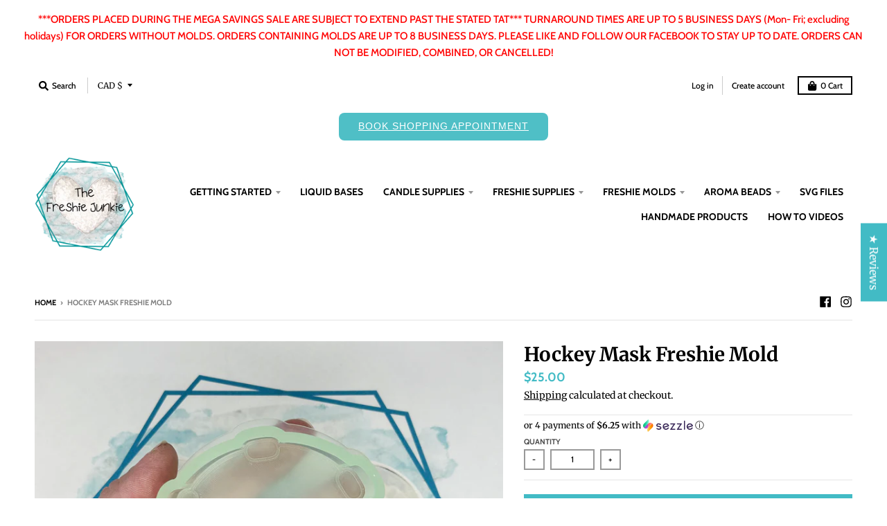

--- FILE ---
content_type: application/x-javascript; charset=utf-8
request_url: https://bundler.nice-team.net/app/shop/status/the-freshie-junkie.myshopify.com.js?1769003286
body_size: -337
content:
var bundler_settings_updated='1751475352c';

--- FILE ---
content_type: text/javascript
request_url: https://thefreshiejunkie.com/cdn/shop/t/7/assets/bss-file-configdata.js?v=21032183292486122841674425403
body_size: 144
content:
var configDatas=[{label_id:70471,name:"New Release Products",priority:0,img_url:"3.png",pages:"1,2,3,4,7",enable_allowed_countries:0,locations:"",position:2,product_type:2,exclude_products:6,product:"",variant:"",collection:"241937252522",collection_image:"",inventory:0,tags:"New Release",excludeTags:"",enable_visibility_date:0,from_date:null,to_date:null,enable_discount_range:0,discount_type:1,discount_from:null,discount_to:null,public_img_url:"https://cdn.shopify.com/s/files/1/0521/8169/6682/t/7/assets/3_png?v=1674192512",label_text:"Just%20Arrived",label_text_color:"#329a98",label_text_font_size:44,label_text_background_color:"#000000",label_text_no_image:1,label_text_in_stock:"In Stock",label_text_out_stock:"Sold out",label_shadow:0,label_shape:"circle",label_opacity:100,label_border_radius:0,label_text_style:0,label_shadow_color:"#808080",label_text_enable:0,label_text_font_family:"Mouse Memoirs",related_product_tag:null,customer_tags:null,exclude_customer_tags:null,customer_type:"allcustomers",exclude_customers:"all_customer_tags",collection_image_type:0,label_on_image:"1",first_image_tags:null,label_type:1,badge_type:0,custom_selector:null,margin_top:0,margin_bottom:0,mobile_font_size_label:12,label_text_id:70471,emoji:null,emoji_position:null,transparent_background:null,custom_page:null,check_custom_page:"0",margin_left:100,instock:null,enable_price_range:0,price_range_from:null,price_range_to:null,enable_product_publish:0,product_publish_from:null,product_publish_to:null,enable_countdown_timer:0,option_format_countdown:0,countdown_time:null,option_end_countdown:null,start_day_countdown:null,public_url_s3:"https://shopify-production-product-labels.s3.us-east-2.amazonaws.com/public/static/base/images/customer/13304/3.png",enable_visibility_period:0,visibility_period:1,createdAt:"2023-01-20T05:28:32.000Z",customer_ids:"",exclude_customer_ids:"",exclude_product_ids:"",angle:0,toolTipText:"",mobile_width_label:30,mobile_height_label:30,mobile_fixed_percent_label:1,desktop_width_label:30,desktop_height_label:30,desktop_fixed_percent_label:1,mobile_position:2,desktop_label_unlimited_top:33,desktop_label_unlimited_left:33,desktop_label_unlimited_width:30,desktop_label_unlimited_height:30,mobile_label_unlimited_top:33,mobile_label_unlimited_left:33,mobile_label_unlimited_width:30,mobile_label_unlimited_height:30,mobile_margin_top:0,mobile_margin_left:0,mobile_margin_bottom:0,enable_fixed_time:0,fixed_time:null,statusLabelHoverText:0,labelHoverTextLink:"",statusLabelAltText:0,labelAltText:""}];
//# sourceMappingURL=/cdn/shop/t/7/assets/bss-file-configdata.js.map?v=21032183292486122841674425403
